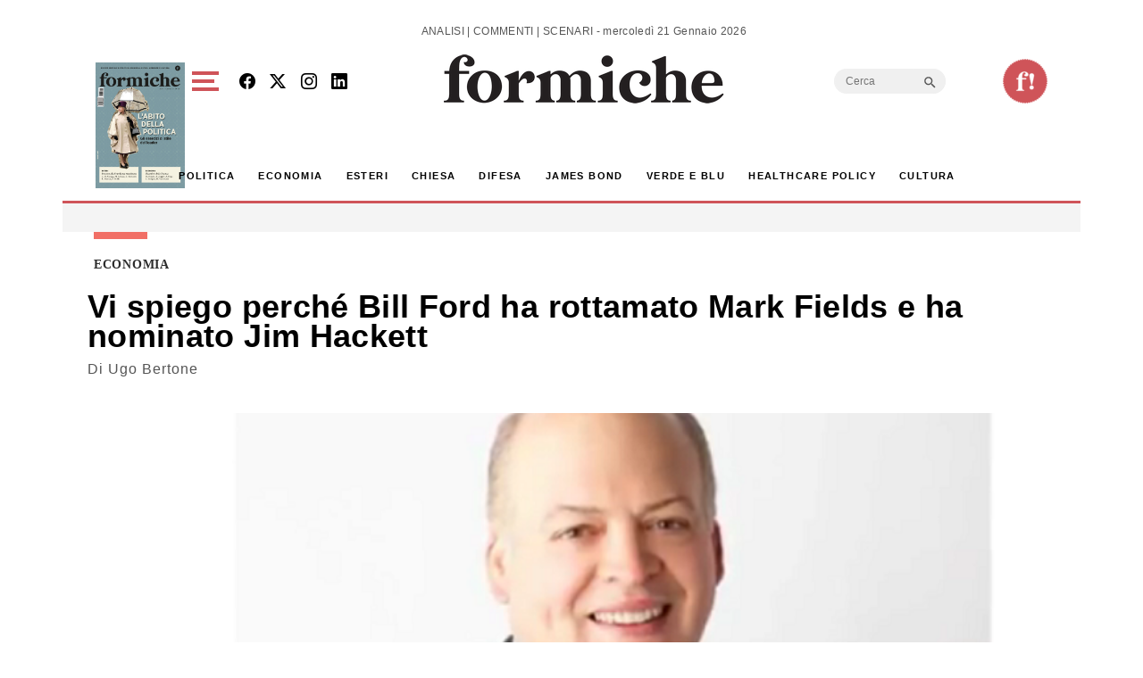

--- FILE ---
content_type: text/html; charset=utf-8
request_url: https://www.google.com/recaptcha/api2/aframe
body_size: 268
content:
<!DOCTYPE HTML><html><head><meta http-equiv="content-type" content="text/html; charset=UTF-8"></head><body><script nonce="_bWb7p1GJJKW0s4QDF0IlA">/** Anti-fraud and anti-abuse applications only. See google.com/recaptcha */ try{var clients={'sodar':'https://pagead2.googlesyndication.com/pagead/sodar?'};window.addEventListener("message",function(a){try{if(a.source===window.parent){var b=JSON.parse(a.data);var c=clients[b['id']];if(c){var d=document.createElement('img');d.src=c+b['params']+'&rc='+(localStorage.getItem("rc::a")?sessionStorage.getItem("rc::b"):"");window.document.body.appendChild(d);sessionStorage.setItem("rc::e",parseInt(sessionStorage.getItem("rc::e")||0)+1);localStorage.setItem("rc::h",'1769004962391');}}}catch(b){}});window.parent.postMessage("_grecaptcha_ready", "*");}catch(b){}</script></body></html>

--- FILE ---
content_type: application/javascript; charset=utf-8
request_url: https://fundingchoicesmessages.google.com/f/AGSKWxUTqI81_7cT9UFp36uvuI5m7yV25n2DzHyKFqK16m-MzsL0HiN6yYGyDxPLH0ZEj3O--pzP9Y5DAAtP-3EXv3UCYZ-SomoEThUlrRano1gMApXQiUWyyQYvDK56cKiEGKBHfZT6evRldgKBnrCoJsiZJFrskZN0qLrbYPDFgpn0AWsAYFcxgFyULJh4/_/lotto_ad_/search-ads?/skyad_/tower_ad_/js.ng/pagepos=
body_size: -1294
content:
window['6bd208e8-5162-44c2-ad69-84951d676d61'] = true;